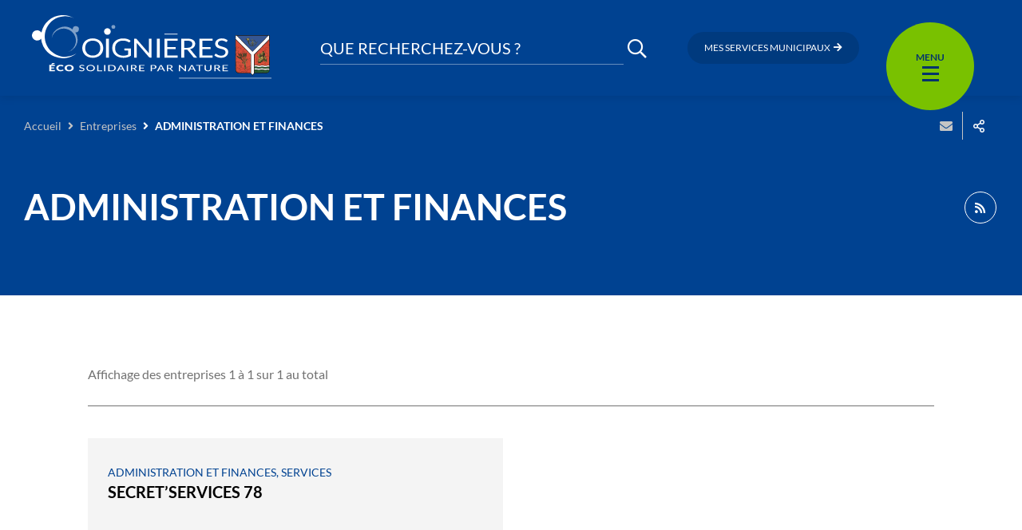

--- FILE ---
content_type: text/html; charset=UTF-8
request_url: https://www.coignieres.fr/thematique-entreprises/administration-et-finances/
body_size: 14894
content:
<!DOCTYPE html>
<html lang="fr-FR" >
	<head>
		<title>ADMINISTRATION ET FINANCES &#8211; Coignières</title>
<meta name='robots' content='max-image-preview:large' />
<link rel='dns-prefetch' href='//cdnjs.cloudflare.com' />
<link rel='dns-prefetch' href='//hcaptcha.com' />
<link rel="alternate" type="application/rss+xml" title="Coignières &raquo; Flux" href="https://www.coignieres.fr/feed/" />
<link rel="alternate" type="application/rss+xml" title="Coignières &raquo; Flux des commentaires" href="https://www.coignieres.fr/comments/feed/" />
<link rel="alternate" type="application/rss+xml" title="Flux pour Coignières &raquo; ADMINISTRATION ET FINANCES Thématique d&#039;entreprise" href="https://www.coignieres.fr/thematique-entreprises/administration-et-finances/feed/" />
<meta charset="UTF-8" />
<meta name="viewport" content="width=device-width, initial-scale=1.0, minimum-scale=1.0" />
<meta http-equiv="X-UA-Compatible" content="ie=edge" />
<script>
var gform;gform||(document.addEventListener("gform_main_scripts_loaded",function(){gform.scriptsLoaded=!0}),window.addEventListener("DOMContentLoaded",function(){gform.domLoaded=!0}),gform={domLoaded:!1,scriptsLoaded:!1,initializeOnLoaded:function(o){gform.domLoaded&&gform.scriptsLoaded?o():!gform.domLoaded&&gform.scriptsLoaded?window.addEventListener("DOMContentLoaded",o):document.addEventListener("gform_main_scripts_loaded",o)},hooks:{action:{},filter:{}},addAction:function(o,n,r,t){gform.addHook("action",o,n,r,t)},addFilter:function(o,n,r,t){gform.addHook("filter",o,n,r,t)},doAction:function(o){gform.doHook("action",o,arguments)},applyFilters:function(o){return gform.doHook("filter",o,arguments)},removeAction:function(o,n){gform.removeHook("action",o,n)},removeFilter:function(o,n,r){gform.removeHook("filter",o,n,r)},addHook:function(o,n,r,t,i){null==gform.hooks[o][n]&&(gform.hooks[o][n]=[]);var e=gform.hooks[o][n];null==i&&(i=n+"_"+e.length),gform.hooks[o][n].push({tag:i,callable:r,priority:t=null==t?10:t})},doHook:function(n,o,r){var t;if(r=Array.prototype.slice.call(r,1),null!=gform.hooks[n][o]&&((o=gform.hooks[n][o]).sort(function(o,n){return o.priority-n.priority}),o.forEach(function(o){"function"!=typeof(t=o.callable)&&(t=window[t]),"action"==n?t.apply(null,r):r[0]=t.apply(null,r)})),"filter"==n)return r[0]},removeHook:function(o,n,t,i){var r;null!=gform.hooks[o][n]&&(r=(r=gform.hooks[o][n]).filter(function(o,n,r){return!!(null!=i&&i!=o.tag||null!=t&&t!=o.priority)}),gform.hooks[o][n]=r)}});
</script>

<link rel="profile" href="https://gmpg.org/xfn/11" />
<link rel="preconnect" href="https://fonts.googleapis.com" crossorigin />


	<meta property="og:title" content="SECRET&#8217;SERVICES 78" />
	<meta property="twitter:title" content="SECRET&#8217;SERVICES 78" />
	<meta property="og:url" content="https://www.coignieres.fr/entreprise/secretservices-78/" />
	<meta property="twitter:url" content="https://www.coignieres.fr/entreprise/secretservices-78/" />
	<meta property="canonical" content="https://www.coignieres.fr/entreprise/secretservices-78/" />

			<meta property="og:type" content="article" />
		<meta property="article:published_time" content="2021-06-14 10:45" />
		<meta property="article:modified_time" content="2021-06-14 10:59" />
					<meta property="og:description" content="Heloise Perrin" />
		<meta property="twitter:description" content="Heloise Perrin" />
		<meta name="description" content="Heloise Perrin" />
		<script>
window._wpemojiSettings = {"baseUrl":"https:\/\/s.w.org\/images\/core\/emoji\/14.0.0\/72x72\/","ext":".png","svgUrl":"https:\/\/s.w.org\/images\/core\/emoji\/14.0.0\/svg\/","svgExt":".svg","source":{"concatemoji":"https:\/\/www.coignieres.fr\/wp\/wp-includes\/js\/wp-emoji-release.min.js?ver=6.1.1"}};
/*! This file is auto-generated */
!function(e,a,t){var n,r,o,i=a.createElement("canvas"),p=i.getContext&&i.getContext("2d");function s(e,t){var a=String.fromCharCode,e=(p.clearRect(0,0,i.width,i.height),p.fillText(a.apply(this,e),0,0),i.toDataURL());return p.clearRect(0,0,i.width,i.height),p.fillText(a.apply(this,t),0,0),e===i.toDataURL()}function c(e){var t=a.createElement("script");t.src=e,t.defer=t.type="text/javascript",a.getElementsByTagName("head")[0].appendChild(t)}for(o=Array("flag","emoji"),t.supports={everything:!0,everythingExceptFlag:!0},r=0;r<o.length;r++)t.supports[o[r]]=function(e){if(p&&p.fillText)switch(p.textBaseline="top",p.font="600 32px Arial",e){case"flag":return s([127987,65039,8205,9895,65039],[127987,65039,8203,9895,65039])?!1:!s([55356,56826,55356,56819],[55356,56826,8203,55356,56819])&&!s([55356,57332,56128,56423,56128,56418,56128,56421,56128,56430,56128,56423,56128,56447],[55356,57332,8203,56128,56423,8203,56128,56418,8203,56128,56421,8203,56128,56430,8203,56128,56423,8203,56128,56447]);case"emoji":return!s([129777,127995,8205,129778,127999],[129777,127995,8203,129778,127999])}return!1}(o[r]),t.supports.everything=t.supports.everything&&t.supports[o[r]],"flag"!==o[r]&&(t.supports.everythingExceptFlag=t.supports.everythingExceptFlag&&t.supports[o[r]]);t.supports.everythingExceptFlag=t.supports.everythingExceptFlag&&!t.supports.flag,t.DOMReady=!1,t.readyCallback=function(){t.DOMReady=!0},t.supports.everything||(n=function(){t.readyCallback()},a.addEventListener?(a.addEventListener("DOMContentLoaded",n,!1),e.addEventListener("load",n,!1)):(e.attachEvent("onload",n),a.attachEvent("onreadystatechange",function(){"complete"===a.readyState&&t.readyCallback()})),(e=t.source||{}).concatemoji?c(e.concatemoji):e.wpemoji&&e.twemoji&&(c(e.twemoji),c(e.wpemoji)))}(window,document,window._wpemojiSettings);
</script>
<style>
img.wp-smiley,
img.emoji {
	display: inline !important;
	border: none !important;
	box-shadow: none !important;
	height: 1em !important;
	width: 1em !important;
	margin: 0 0.07em !important;
	vertical-align: -0.1em !important;
	background: none !important;
	padding: 0 !important;
}
</style>
	<link rel='stylesheet' id='ga_appointments_calendar_css-css' href='https://www.coignieres.fr/app/plugins/gappointments/assets/calendar.css?ver=1.2.6' media='all' />
<link rel='stylesheet' id='ga_appointments_schedule_css-css' href='https://www.coignieres.fr/app/plugins/gappointments/assets/schedule.css?ver=1.2.6' media='all' />
<link rel='stylesheet' id='ga_appointments_calendar_css_grid-css' href='https://www.coignieres.fr/app/plugins/gappointments/assets/grid.css?ver=1.2.6' media='all' />
<link rel='stylesheet' id='dashicons-css' href='https://www.coignieres.fr/wp/wp-includes/css/dashicons.min.css?ver=6.1.1' media='all' />
<link rel='stylesheet' id='ga-font-awesome-css' href='https://www.coignieres.fr/app/plugins/gappointments/assets/font-awesome.min.css?ver=1.2.6' media='all' />
<link rel='stylesheet' id='wp-block-library-css' href='https://www.coignieres.fr/wp/wp-includes/css/dist/block-library/style.min.css?ver=6.1.1' media='all' />
<link rel='stylesheet' id='classic-theme-styles-css' href='https://www.coignieres.fr/wp/wp-includes/css/classic-themes.min.css?ver=1' media='all' />
<style id='global-styles-inline-css'>
body{--wp--preset--color--black: #000000;--wp--preset--color--cyan-bluish-gray: #abb8c3;--wp--preset--color--white: #ffffff;--wp--preset--color--pale-pink: #f78da7;--wp--preset--color--vivid-red: #cf2e2e;--wp--preset--color--luminous-vivid-orange: #ff6900;--wp--preset--color--luminous-vivid-amber: #fcb900;--wp--preset--color--light-green-cyan: #7bdcb5;--wp--preset--color--vivid-green-cyan: #00d084;--wp--preset--color--pale-cyan-blue: #8ed1fc;--wp--preset--color--vivid-cyan-blue: #0693e3;--wp--preset--color--vivid-purple: #9b51e0;--wp--preset--gradient--vivid-cyan-blue-to-vivid-purple: linear-gradient(135deg,rgba(6,147,227,1) 0%,rgb(155,81,224) 100%);--wp--preset--gradient--light-green-cyan-to-vivid-green-cyan: linear-gradient(135deg,rgb(122,220,180) 0%,rgb(0,208,130) 100%);--wp--preset--gradient--luminous-vivid-amber-to-luminous-vivid-orange: linear-gradient(135deg,rgba(252,185,0,1) 0%,rgba(255,105,0,1) 100%);--wp--preset--gradient--luminous-vivid-orange-to-vivid-red: linear-gradient(135deg,rgba(255,105,0,1) 0%,rgb(207,46,46) 100%);--wp--preset--gradient--very-light-gray-to-cyan-bluish-gray: linear-gradient(135deg,rgb(238,238,238) 0%,rgb(169,184,195) 100%);--wp--preset--gradient--cool-to-warm-spectrum: linear-gradient(135deg,rgb(74,234,220) 0%,rgb(151,120,209) 20%,rgb(207,42,186) 40%,rgb(238,44,130) 60%,rgb(251,105,98) 80%,rgb(254,248,76) 100%);--wp--preset--gradient--blush-light-purple: linear-gradient(135deg,rgb(255,206,236) 0%,rgb(152,150,240) 100%);--wp--preset--gradient--blush-bordeaux: linear-gradient(135deg,rgb(254,205,165) 0%,rgb(254,45,45) 50%,rgb(107,0,62) 100%);--wp--preset--gradient--luminous-dusk: linear-gradient(135deg,rgb(255,203,112) 0%,rgb(199,81,192) 50%,rgb(65,88,208) 100%);--wp--preset--gradient--pale-ocean: linear-gradient(135deg,rgb(255,245,203) 0%,rgb(182,227,212) 50%,rgb(51,167,181) 100%);--wp--preset--gradient--electric-grass: linear-gradient(135deg,rgb(202,248,128) 0%,rgb(113,206,126) 100%);--wp--preset--gradient--midnight: linear-gradient(135deg,rgb(2,3,129) 0%,rgb(40,116,252) 100%);--wp--preset--duotone--dark-grayscale: url('#wp-duotone-dark-grayscale');--wp--preset--duotone--grayscale: url('#wp-duotone-grayscale');--wp--preset--duotone--purple-yellow: url('#wp-duotone-purple-yellow');--wp--preset--duotone--blue-red: url('#wp-duotone-blue-red');--wp--preset--duotone--midnight: url('#wp-duotone-midnight');--wp--preset--duotone--magenta-yellow: url('#wp-duotone-magenta-yellow');--wp--preset--duotone--purple-green: url('#wp-duotone-purple-green');--wp--preset--duotone--blue-orange: url('#wp-duotone-blue-orange');--wp--preset--font-size--small: 13px;--wp--preset--font-size--medium: 20px;--wp--preset--font-size--large: 36px;--wp--preset--font-size--x-large: 42px;--wp--preset--spacing--20: 0.44rem;--wp--preset--spacing--30: 0.67rem;--wp--preset--spacing--40: 1rem;--wp--preset--spacing--50: 1.5rem;--wp--preset--spacing--60: 2.25rem;--wp--preset--spacing--70: 3.38rem;--wp--preset--spacing--80: 5.06rem;}:where(.is-layout-flex){gap: 0.5em;}body .is-layout-flow > .alignleft{float: left;margin-inline-start: 0;margin-inline-end: 2em;}body .is-layout-flow > .alignright{float: right;margin-inline-start: 2em;margin-inline-end: 0;}body .is-layout-flow > .aligncenter{margin-left: auto !important;margin-right: auto !important;}body .is-layout-constrained > .alignleft{float: left;margin-inline-start: 0;margin-inline-end: 2em;}body .is-layout-constrained > .alignright{float: right;margin-inline-start: 2em;margin-inline-end: 0;}body .is-layout-constrained > .aligncenter{margin-left: auto !important;margin-right: auto !important;}body .is-layout-constrained > :where(:not(.alignleft):not(.alignright):not(.alignfull)){max-width: var(--wp--style--global--content-size);margin-left: auto !important;margin-right: auto !important;}body .is-layout-constrained > .alignwide{max-width: var(--wp--style--global--wide-size);}body .is-layout-flex{display: flex;}body .is-layout-flex{flex-wrap: wrap;align-items: center;}body .is-layout-flex > *{margin: 0;}:where(.wp-block-columns.is-layout-flex){gap: 2em;}.has-black-color{color: var(--wp--preset--color--black) !important;}.has-cyan-bluish-gray-color{color: var(--wp--preset--color--cyan-bluish-gray) !important;}.has-white-color{color: var(--wp--preset--color--white) !important;}.has-pale-pink-color{color: var(--wp--preset--color--pale-pink) !important;}.has-vivid-red-color{color: var(--wp--preset--color--vivid-red) !important;}.has-luminous-vivid-orange-color{color: var(--wp--preset--color--luminous-vivid-orange) !important;}.has-luminous-vivid-amber-color{color: var(--wp--preset--color--luminous-vivid-amber) !important;}.has-light-green-cyan-color{color: var(--wp--preset--color--light-green-cyan) !important;}.has-vivid-green-cyan-color{color: var(--wp--preset--color--vivid-green-cyan) !important;}.has-pale-cyan-blue-color{color: var(--wp--preset--color--pale-cyan-blue) !important;}.has-vivid-cyan-blue-color{color: var(--wp--preset--color--vivid-cyan-blue) !important;}.has-vivid-purple-color{color: var(--wp--preset--color--vivid-purple) !important;}.has-black-background-color{background-color: var(--wp--preset--color--black) !important;}.has-cyan-bluish-gray-background-color{background-color: var(--wp--preset--color--cyan-bluish-gray) !important;}.has-white-background-color{background-color: var(--wp--preset--color--white) !important;}.has-pale-pink-background-color{background-color: var(--wp--preset--color--pale-pink) !important;}.has-vivid-red-background-color{background-color: var(--wp--preset--color--vivid-red) !important;}.has-luminous-vivid-orange-background-color{background-color: var(--wp--preset--color--luminous-vivid-orange) !important;}.has-luminous-vivid-amber-background-color{background-color: var(--wp--preset--color--luminous-vivid-amber) !important;}.has-light-green-cyan-background-color{background-color: var(--wp--preset--color--light-green-cyan) !important;}.has-vivid-green-cyan-background-color{background-color: var(--wp--preset--color--vivid-green-cyan) !important;}.has-pale-cyan-blue-background-color{background-color: var(--wp--preset--color--pale-cyan-blue) !important;}.has-vivid-cyan-blue-background-color{background-color: var(--wp--preset--color--vivid-cyan-blue) !important;}.has-vivid-purple-background-color{background-color: var(--wp--preset--color--vivid-purple) !important;}.has-black-border-color{border-color: var(--wp--preset--color--black) !important;}.has-cyan-bluish-gray-border-color{border-color: var(--wp--preset--color--cyan-bluish-gray) !important;}.has-white-border-color{border-color: var(--wp--preset--color--white) !important;}.has-pale-pink-border-color{border-color: var(--wp--preset--color--pale-pink) !important;}.has-vivid-red-border-color{border-color: var(--wp--preset--color--vivid-red) !important;}.has-luminous-vivid-orange-border-color{border-color: var(--wp--preset--color--luminous-vivid-orange) !important;}.has-luminous-vivid-amber-border-color{border-color: var(--wp--preset--color--luminous-vivid-amber) !important;}.has-light-green-cyan-border-color{border-color: var(--wp--preset--color--light-green-cyan) !important;}.has-vivid-green-cyan-border-color{border-color: var(--wp--preset--color--vivid-green-cyan) !important;}.has-pale-cyan-blue-border-color{border-color: var(--wp--preset--color--pale-cyan-blue) !important;}.has-vivid-cyan-blue-border-color{border-color: var(--wp--preset--color--vivid-cyan-blue) !important;}.has-vivid-purple-border-color{border-color: var(--wp--preset--color--vivid-purple) !important;}.has-vivid-cyan-blue-to-vivid-purple-gradient-background{background: var(--wp--preset--gradient--vivid-cyan-blue-to-vivid-purple) !important;}.has-light-green-cyan-to-vivid-green-cyan-gradient-background{background: var(--wp--preset--gradient--light-green-cyan-to-vivid-green-cyan) !important;}.has-luminous-vivid-amber-to-luminous-vivid-orange-gradient-background{background: var(--wp--preset--gradient--luminous-vivid-amber-to-luminous-vivid-orange) !important;}.has-luminous-vivid-orange-to-vivid-red-gradient-background{background: var(--wp--preset--gradient--luminous-vivid-orange-to-vivid-red) !important;}.has-very-light-gray-to-cyan-bluish-gray-gradient-background{background: var(--wp--preset--gradient--very-light-gray-to-cyan-bluish-gray) !important;}.has-cool-to-warm-spectrum-gradient-background{background: var(--wp--preset--gradient--cool-to-warm-spectrum) !important;}.has-blush-light-purple-gradient-background{background: var(--wp--preset--gradient--blush-light-purple) !important;}.has-blush-bordeaux-gradient-background{background: var(--wp--preset--gradient--blush-bordeaux) !important;}.has-luminous-dusk-gradient-background{background: var(--wp--preset--gradient--luminous-dusk) !important;}.has-pale-ocean-gradient-background{background: var(--wp--preset--gradient--pale-ocean) !important;}.has-electric-grass-gradient-background{background: var(--wp--preset--gradient--electric-grass) !important;}.has-midnight-gradient-background{background: var(--wp--preset--gradient--midnight) !important;}.has-small-font-size{font-size: var(--wp--preset--font-size--small) !important;}.has-medium-font-size{font-size: var(--wp--preset--font-size--medium) !important;}.has-large-font-size{font-size: var(--wp--preset--font-size--large) !important;}.has-x-large-font-size{font-size: var(--wp--preset--font-size--x-large) !important;}
.wp-block-navigation a:where(:not(.wp-element-button)){color: inherit;}
:where(.wp-block-columns.is-layout-flex){gap: 2em;}
.wp-block-pullquote{font-size: 1.5em;line-height: 1.6;}
</style>
<link rel='stylesheet' id='events-manager-css' href='https://www.coignieres.fr/app/plugins/events-manager/includes/css/events_manager.css?ver=5.99912' media='all' />
<link rel='stylesheet' id='core-css' href='https://www.coignieres.fr/app/themes/stratis-site/css/core.css?ver=c68ce296' media='all' />
<link rel='stylesheet' id='print-css' href='https://www.coignieres.fr/app/themes/stratis-site/css/print.css?ver=c68ce296' media='print' />
<link rel='stylesheet' id='additional-wp-styles-css' href='https://www.coignieres.fr/app/themes/stratis-frontend/css/wp.css?ver=1.0.0' media='all' />
<link rel='stylesheet' id='map-css' href='https://www.coignieres.fr/app/themes/stratis-site/css/map.css?ver=c68ce296' media='all' />
<script src='https://cdnjs.cloudflare.com/ajax/libs/jquery/3.3.1/jquery.min.js?ver=3.3.1' id='jquery-core-js'></script>
<script src='https://www.coignieres.fr/wp/wp-includes/js/jquery/jquery-migrate.min.js?ver=3.3.2' id='jquery-migrate-js'></script>
<script src='https://www.coignieres.fr/app/plugins/gravityforms/js/chosen.jquery.min.js?ver=2.6.9' id='gform_chosen-js'></script>
<script src='https://www.coignieres.fr/wp/wp-includes/js/jquery/ui/core.min.js?ver=1.13.2' id='jquery-ui-core-js'></script>
<script src='https://www.coignieres.fr/wp/wp-includes/js/jquery/ui/mouse.min.js?ver=1.13.2' id='jquery-ui-mouse-js'></script>
<script src='https://www.coignieres.fr/wp/wp-includes/js/jquery/ui/sortable.min.js?ver=1.13.2' id='jquery-ui-sortable-js'></script>
<script src='https://www.coignieres.fr/wp/wp-includes/js/jquery/ui/datepicker.min.js?ver=1.13.2' id='jquery-ui-datepicker-js'></script>
<script id='jquery-ui-datepicker-js-after'>
jQuery(function(jQuery){jQuery.datepicker.setDefaults({"closeText":"Fermer","currentText":"Aujourd\u2019hui","monthNames":["janvier","f\u00e9vrier","mars","avril","mai","juin","juillet","ao\u00fbt","septembre","octobre","novembre","d\u00e9cembre"],"monthNamesShort":["Jan","F\u00e9v","Mar","Avr","Mai","Juin","Juil","Ao\u00fbt","Sep","Oct","Nov","D\u00e9c"],"nextText":"Suivant","prevText":"Pr\u00e9c\u00e9dent","dayNames":["dimanche","lundi","mardi","mercredi","jeudi","vendredi","samedi"],"dayNamesShort":["dim","lun","mar","mer","jeu","ven","sam"],"dayNamesMin":["D","L","M","M","J","V","S"],"dateFormat":"d MM yy","firstDay":1,"isRTL":false});});
</script>
<script src='https://www.coignieres.fr/wp/wp-includes/js/jquery/ui/menu.min.js?ver=1.13.2' id='jquery-ui-menu-js'></script>
<script src='https://www.coignieres.fr/wp/wp-includes/js/dist/vendor/regenerator-runtime.min.js?ver=0.13.9' id='regenerator-runtime-js'></script>
<script src='https://www.coignieres.fr/wp/wp-includes/js/dist/vendor/wp-polyfill.min.js?ver=3.15.0' id='wp-polyfill-js'></script>
<script src='https://www.coignieres.fr/wp/wp-includes/js/dist/dom-ready.min.js?ver=392bdd43726760d1f3ca' id='wp-dom-ready-js'></script>
<script src='https://www.coignieres.fr/wp/wp-includes/js/dist/hooks.min.js?ver=4169d3cf8e8d95a3d6d5' id='wp-hooks-js'></script>
<script src='https://www.coignieres.fr/wp/wp-includes/js/dist/i18n.min.js?ver=9e794f35a71bb98672ae' id='wp-i18n-js'></script>
<script id='wp-i18n-js-after'>
wp.i18n.setLocaleData( { 'text direction\u0004ltr': [ 'ltr' ] } );
</script>
<script id='wp-a11y-js-translations'>
( function( domain, translations ) {
	var localeData = translations.locale_data[ domain ] || translations.locale_data.messages;
	localeData[""].domain = domain;
	wp.i18n.setLocaleData( localeData, domain );
} )( "default", {"translation-revision-date":"2023-03-07 20:28:50+0000","generator":"GlotPress\/4.0.0-alpha.4","domain":"messages","locale_data":{"messages":{"":{"domain":"messages","plural-forms":"nplurals=2; plural=n > 1;","lang":"fr"},"Notifications":["Notifications"]}},"comment":{"reference":"wp-includes\/js\/dist\/a11y.js"}} );
</script>
<script src='https://www.coignieres.fr/wp/wp-includes/js/dist/a11y.min.js?ver=ecce20f002eda4c19664' id='wp-a11y-js'></script>
<script id='jquery-ui-autocomplete-js-extra'>
var uiAutocompleteL10n = {"noResults":"Aucun r\u00e9sultat.","oneResult":"Un r\u00e9sultat trouv\u00e9. Utilisez les fl\u00e8ches haut et bas du clavier pour les parcourir.","manyResults":"%d r\u00e9sultats trouv\u00e9s. Utilisez les fl\u00e8ches haut et bas du clavier pour les parcourir.","itemSelected":"\u00c9l\u00e9ment s\u00e9lectionn\u00e9."};
</script>
<script src='https://www.coignieres.fr/wp/wp-includes/js/jquery/ui/autocomplete.min.js?ver=1.13.2' id='jquery-ui-autocomplete-js'></script>
<script src='https://www.coignieres.fr/wp/wp-includes/js/jquery/ui/resizable.min.js?ver=1.13.2' id='jquery-ui-resizable-js'></script>
<script src='https://www.coignieres.fr/wp/wp-includes/js/jquery/ui/draggable.min.js?ver=1.13.2' id='jquery-ui-draggable-js'></script>
<script src='https://www.coignieres.fr/wp/wp-includes/js/jquery/ui/controlgroup.min.js?ver=1.13.2' id='jquery-ui-controlgroup-js'></script>
<script src='https://www.coignieres.fr/wp/wp-includes/js/jquery/ui/checkboxradio.min.js?ver=1.13.2' id='jquery-ui-checkboxradio-js'></script>
<script src='https://www.coignieres.fr/wp/wp-includes/js/jquery/ui/button.min.js?ver=1.13.2' id='jquery-ui-button-js'></script>
<script src='https://www.coignieres.fr/wp/wp-includes/js/jquery/ui/dialog.min.js?ver=1.13.2' id='jquery-ui-dialog-js'></script>
<script id='events-manager-js-extra'>
var EM = {"ajaxurl":"https:\/\/www.coignieres.fr\/wp\/wp-admin\/admin-ajax.php","locationajaxurl":"https:\/\/www.coignieres.fr\/wp\/wp-admin\/admin-ajax.php?action=locations_search","firstDay":"1","locale":"fr","dateFormat":"dd\/mm\/yy","ui_css":"https:\/\/www.coignieres.fr\/app\/plugins\/events-manager\/includes\/css\/jquery-ui.min.css","show24hours":"1","is_ssl":"1","txt_search":"Recherche","txt_searching":"Recherche en cours...","txt_loading":"Chargement en cours..."};
</script>
<script src='https://www.coignieres.fr/app/plugins/events-manager/includes/js/events-manager.js?ver=5.99912' id='events-manager-js'></script>
<script src='https://www.coignieres.fr/app/themes/stratis-site/js/lang/fr.js?ver=c68ce296' id='lang-fr-js'></script>
<script src='https://www.coignieres.fr/app/themes/stratis-frontend/js/jquery.textareaCounter.plugin.js?ver=2.0' id='gform_textarea_counter-js'></script>
<script src='https://www.coignieres.fr/app/plugins/gravityforms/js/jquery.json.min.js?ver=2.6.9' id='gform_json-js'></script>
<script id='gform_gravityforms-js-extra'>
var gf_global = {"gf_currency_config":{"name":"Euro","symbol_left":"","symbol_right":"&#8364;","symbol_padding":" ","thousand_separator":".","decimal_separator":",","decimals":2,"code":"EUR"},"base_url":"https:\/\/www.coignieres.fr\/app\/plugins\/gravityforms","number_formats":[],"spinnerUrl":"https:\/\/www.coignieres.fr\/app\/plugins\/gravityforms\/images\/spinner.svg","strings":{"newRowAdded":"Nouvelle ligne ajout\u00e9e.","rowRemoved":"Rang\u00e9e supprim\u00e9e","formSaved":"Le formulaire a \u00e9t\u00e9 enregistr\u00e9. Le contenu contient le lien pour retourner et terminer le formulaire."}};
var gform_i18n = {"datepicker":{"days":{"monday":"Mon","tuesday":"Tue","wednesday":"Wed","thursday":"Thu","friday":"Fri","saturday":"Sat","sunday":"Sun"},"months":{"january":"Janvier","february":"F\u00e9vrier","march":"Mars","april":"Avril","may":"May","june":"Juin","july":"Juillet","august":"Ao\u00fbt","september":"Septembre","october":"Octobre","november":"Novembre","december":"D\u00e9cembre"},"firstDay":1,"iconText":"S\u00e9lectionner une date"}};
var gf_legacy_multi = [];
var gform_gravityforms = {"strings":{"invalid_file_extension":"Ce type de fichier n\u2019est pas autoris\u00e9. Seuls les formats suivants sont autoris\u00e9s\u00a0:","delete_file":"Supprimer ce fichier","in_progress":"en cours","file_exceeds_limit":"Le fichier d\u00e9passe la taille autoris\u00e9e.","illegal_extension":"Ce type de fichier n\u2019est pas autoris\u00e9.","max_reached":"Nombre de fichiers maximal atteint","unknown_error":"Une erreur s\u2019est produite lors de la sauvegarde du fichier sur le serveur","currently_uploading":"Veuillez attendre la fin du t\u00e9l\u00e9versement","cancel":"Annuler","cancel_upload":"Annuler ce t\u00e9l\u00e9versement","cancelled":"Annul\u00e9"},"vars":{"images_url":"https:\/\/www.coignieres.fr\/app\/plugins\/gravityforms\/images"}};
</script>
<script id='gform_gravityforms-js-before'>

</script>
<script src='https://www.coignieres.fr/app/plugins/gravityforms/js/gravityforms.min.js?ver=2.6.9' id='gform_gravityforms-js'></script>
<script src='https://www.coignieres.fr/app/themes/stratis-frontend/js/parsley.styles.js?ver=c68ce296' id='parsleystyles-js'></script>
<script src='https://cdnjs.cloudflare.com/ajax/libs/parsley.js/2.9.2/parsley.min.js?ver=2.9.2' id='parsley-js'></script>
<script src='https://www.coignieres.fr/app/themes/stratis-site/js/lang/parsley-en.js?ver=c68ce296' id='parsleyen-js'></script>
<script src='https://www.coignieres.fr/app/themes/stratis-site/js/lang/parsley-fr.js?ver=c68ce296' id='parsleyfr-js'></script>
<script src='https://www.coignieres.fr/app/themes/stratis-frontend/js/parsley.init.js?ver=c68ce296' id='parsleyinit-js'></script>
<link rel="https://api.w.org/" href="https://www.coignieres.fr/wp-json/" /><link rel="alternate" type="application/json" href="https://www.coignieres.fr/wp-json/wp/v2/business-thematic/579" /><link rel="EditURI" type="application/rsd+xml" title="RSD" href="https://www.coignieres.fr/wp/xmlrpc.php?rsd" />
<link rel="wlwmanifest" type="application/wlwmanifest+xml" href="https://www.coignieres.fr/wp/wp-includes/wlwmanifest.xml" />
<meta name="generator" content="WordPress 6.1.1" />
		<style>
			.h-captcha:not([data-size="invisible"]) {
				margin-bottom: 2rem;
			}
			.elementor-field-type-hcaptcha .elementor-field {
				background: transparent !important;
			}
			.elementor-field-type-hcaptcha .h-captcha {
				margin-bottom: -9px;
			}
			div[style*="z-index: 2147483647"] div[style*="border-width: 11px"][style*="position: absolute"][style*="pointer-events: none"] {
				border-style: none;
			}
		</style>
				<style>
			.ga_provider_page {
				display: none !important;
			}

			.ga_customer_page {
				display: none !important;
			}

			.ga_appointments_calendar_header,
			.ga_monthly_schedule_wrapper table thead,
			.ga_monthly_schedule_wrapper table thead th {
				background: #7C9299 !important;
			}

			.ga_wrapper_small .ga_monthly_schedule_wrapper td.selected,
			.ga_wrapper_small .ga_monthly_schedule_wrapper td.day_available:hover {
				color: #7C9299 !important;
			}

			.ga_wrapper_small .ga_monthly_schedule_wrapper td.day_available:hover span,
			.ga_wrapper_small .ga_monthly_schedule_wrapper td.selected span,
			.ga_wrapper_medium .ga_monthly_schedule_wrapper td.day_available:hover span,
			.ga_wrapper_medium .ga_monthly_schedule_wrapper td.selected span,
			.ga_wrapper_large .ga_monthly_schedule_wrapper td.day_available:hover span,
			.ga_wrapper_large .ga_monthly_schedule_wrapper td.selected span {
				background: #1dd59a !important;
				border: 2px solid #1dd59a !important;
			}

			.ga_wrapper_small .ga_monthly_schedule_wrapper td.ga_today span,
			.ga_wrapper_medium .ga_monthly_schedule_wrapper td.ga_today span,
			.ga_wrapper_large .ga_monthly_schedule_wrapper td.ga_today span {
				border: 2px solid #1dd59a !important;
			}

			#no_time_slots i {
				color: #1dd59a !important;
			}

			.ga_appointments_calendar_header h3,
			.ga_appointments_calendar_header .arrow-left,
			.ga_appointments_calendar_header .arrow-right,
			.ga_monthly_schedule_wrapper thead th {
				color: #ffffff !important;
			}

			.ga_monthly_schedule_wrapper td {
				background: #f1f3f6 !important;
			}

			.ga_monthly_schedule_wrapper.ga_spinner:before {
				background: rgba(250, 250, 250, 0.3) !important;
			}

			.ga_monthly_schedule_wrapper.ga_spinner:after {
				border-color: #1dd59a transparent transparent !important;
			}

			.ga_monthly_schedule_wrapper td {
				border-color: rgba(38, 84, 124 ,0.07) !important;
			}

			.ga_monthly_schedule_wrapper td {
				color: #6D8298 !important;
			}

			.ga_wrapper_small .ga_monthly_schedule_wrapper td.selected,
			.ga_wrapper_medium .ga_monthly_schedule_wrapper td.selected,
			.ga_wrapper_large .ga_monthly_schedule_wrapper td.selected {
				color: #ffffff !important;
			}

			.ga_wrapper_small .ga_monthly_schedule_wrapper td.day_available:hover,
			.ga_wrapper_medium .ga_monthly_schedule_wrapper td.day_available:hover,
			.ga_wrapper_large .ga_monthly_schedule_wrapper td.day_available:hover {
				color: #ffffff !important;
			}

			.ga_wrapper_small .ga_monthly_schedule_wrapper td.day_available,
			.ga_wrapper_medium .ga_monthly_schedule_wrapper td.day_available,
			.ga_wrapper_large .ga_monthly_schedule_wrapper td.day_available {
				background: #ffffff !important;
			}

			.ga_monthly_schedule_wrapper td.selected:after {
				border-color: #ffffff transparent transparent transparent !important;
			}

			#gappointments_calendar_slots label.time_slot {
				color: #6D8298 !important;
			}

			.ga_monthly_schedule_wrapper td.calendar_slots {
				background: #e4e8ea !important;
			}

			#gappointments_calendar_slots label.time_selected div {
				background: #1dd59a !important;
			}

			#gappointments_calendar_slots label.time_selected div {
				color: #ffffff !important;
			}

			#gappointments_calendar_slots .calendar_time_slots .slots-title,
			#no_time_slots span {
				color: #333333 !important;
			}


			.ga_monthly_schedule_wrapper td.calendar_slots {
				border: 1px solid rgba(0,0,0,0.03) !important;
			}

			.ajax-spinner-bars>div {
				background-color: #25363F !important;
			}

					</style>

<link rel="icon" href="https://www.coignieres.fr/app/uploads/2021/04/cropped-fav-512x512-1-2-32x32.png" sizes="32x32" />
<link rel="icon" href="https://www.coignieres.fr/app/uploads/2021/04/cropped-fav-512x512-1-2-192x192.png" sizes="192x192" />
<link rel="apple-touch-icon" href="https://www.coignieres.fr/app/uploads/2021/04/cropped-fav-512x512-1-2-180x180.png" />
<meta name="msapplication-TileImage" content="https://www.coignieres.fr/app/uploads/2021/04/cropped-fav-512x512-1-2-270x270.png" />
	</head>
		<body class="" >
	<div class="preloader" id="preloader" aria-hidden="false" >
	<div class="preloader__circle" >
		<div class="preloader__animation" ></div>
		<div class="preloader__text" >
			<strong>Coignières</strong>
			<br/>
			Chargement...		</div>
	</div>
</div>

	<div class="site-wrapper-out" >
		<div class="site-wrapper" >
			<nav role="navigation" aria-label="Menu d&#039;évitement" class="menu-skip" id="menu-skip" >
	<p id="menu-skip__label" class="menu-skip__label" >Aller à</p>
	<ul class="menu-skip__list" aria-labelledby="menu-skip__label" >
		<li class="menu-skip__item" >
			<a href="/?s=" >Rechercher</a>
		</li>
		<li class="menu-skip__item" >
			<a href="#main-menu" >Menu principal</a>
		</li>
		<li class="menu-skip__item" >
			<a href="#main" >Contenu</a>
		</li>
	</ul>
</nav>
<div class="print-banner" >
	<img alt="Coignières" src="https://www.coignieres.fr/app/themes/stratis-site/images/logos/logo.svg" style="max-height: 47px;" />
</div>
<header class="site-header header
" role="banner" >
	<div class="header-bar -wide" >
    <div class="header-bar__inner
		" >
        <div class="header-bar__logo" ><a href="https://www.coignieres.fr" class="logo" ><span class="logo__image" ><img width="215" height="35" src="https://www.coignieres.fr/app/uploads/2021/08/new-logo-white-01.svg" class="attachment-header-bar-logo size-header-bar-logo" alt="Coignières" decoding="async" loading="lazy" height="88.01" width="328.05" /></span></a></div>        <div class="header-bar__components" >
            <div class="header-bar__search" >
	<div class="header-search" >
				<button type="button" class="header-search__btn header-search__toggle" >
		            <span aria-hidden="true" class="fas fa-search" ></span>
			<span class="ghost" >Rechercher sur tout le site</span>
					</button>
		
					<div class="header-search__form" >
				<form action="https://www.coignieres.fr" role="search" method="GET" >
	<div class="header-search__form-input" >
		<label for="search-field" >Que recherchez-vous ?</label>
		<input type="text" class="has-placeholder" title="Rechercher sur tout le site" name="s" value="" id="search-field"/>
	</div>
	<button type="submit" class="header-search__btn" >
        <span aria-hidden="true" class="fas fa-search" ></span>
		<span class="ghost" >Rechercher sur tout le site</span>
	</button>
</form>
			</div>
			</div>

	</div>

<!--<a href="--><!--" class="header-bar__extranet">-->
<div class="header-bar__extranet">
    <span>Mes services municipaux</span>
    <span aria-hidden="true" class="fas fa-arrow-right"></span>
</div>
<div class="header-bar__menu-btn" id="main-menu" >
	<button type="button" class="menu-toggle js-mnv-toggle" >
		<span class="menu-toggle__lines" >
			<span class="menu-toggle__line" ></span>
			<span class="menu-toggle__line" ></span>
			<span class="menu-toggle__line" ></span>
		</span>
		<span class="menu-toggle__text" >Menu</span>
	</button>
</div>
        </div>
    </div>
</div>
<div class="mnv-menu" role="navigation" aria-label="Menu principal">
    <nav class="mnv-menu__nav">
        <button type="button" class="mnv-menu__close js-mnv-close">
            <span class="mnv-menu__close-text">Fermer</span>
            <span class="mnv-menu__close-icon"><i class="far fa-times"></i></span>
        </button>
        <ul class="mnv-menu__list">
		<li class="mnv-menu__item" >
            <a href="https://www.coignieres.fr/ma-mairie/" class="mnv-menu__link" >Ma mairie</a>
		
			<button type="button" class="mnv-menu__toggle" >
				<span class="ghost" >Ma mairie</span>
			</button>
		<ul class="mnv-menu__submenu -level-1" >
		<li class="mnv-menu__item" >
            <a href="/equipement/?s=&amp;thematiques-equipements=service-municipal#" class="mnv-menu__link" >Services municipaux</a>
		</li>
		<li class="mnv-menu__item" >
            <a href="https://www.coignieres.fr/ma-mairie/vie-municipale/" class="mnv-menu__link" >Vie municipale</a>
		
			<button type="button" class="mnv-menu__toggle" >
				<span class="ghost" >Vie municipale</span>
			</button>
		<ul class="mnv-menu__submenu -level-2" >
		<li class="mnv-menu__item" >
            <a href="https://www.coignieres.fr/ma-mairie/vie-municipale/elections/" class="mnv-menu__link" >Élections</a>
		</li>
		<li class="mnv-menu__item" >
            <a href="https://www.coignieres.fr/ma-mairie/vie-municipale/vos-elus/" class="mnv-menu__link" >Vos élus</a>
		</li>
		<li class="mnv-menu__item" >
            <a href="https://www.coignieres.fr/ma-mairie/vie-municipale/conseil-municipal/" class="mnv-menu__link" >Conseil municipal et Actes</a>
		
			<button type="button" class="mnv-menu__toggle" >
				<span class="ghost" >Conseil municipal et Actes</span>
			</button>
		<ul class="mnv-menu__submenu -level-3" >
		<li class="mnv-menu__item" >
            <a href="https://www.coignieres.fr/ma-mairie/vie-municipale/conseil-municipal/reunions-du-conseil-municipal/" class="mnv-menu__link" >Conseil municipal</a>
		</li>
		<li class="mnv-menu__item" >
            <a href="https://www.coignieres.fr/ma-mairie/vie-municipale/conseil-municipal/reunions-du-conseil-municipal/publications-du-conseil-municipal/" class="mnv-menu__link" >Procès-verbaux</a>
		</li></ul></li>
		<li class="mnv-menu__item" >
            <a href="https://www.coignieres.fr/ma-mairie/vie-municipale/conseil-municipal-des-enfants-et-des-jeunes/" class="mnv-menu__link" >Conseil municipal des enfants et des jeunes</a>
		</li></ul></li>
		<li class="mnv-menu__item" >
            <a href="https://www.coignieres.fr/ma-mairie/conseils-de-quartiers/" class="mnv-menu__link" >Conseils de quartiers</a>
		</li>
		<li class="mnv-menu__item" >
            <a href="https://www.coignieres.fr/ma-mairie/budget-communal/" class="mnv-menu__link" >Budget communal</a>
		</li>
		<li class="mnv-menu__item" >
            <a href="https://www.coignieres.fr/ma-mairie/saint-quentin-en-yvelines/" class="mnv-menu__link" >Saint-Quentin-en-Yvelines</a>
		</li>
		<li class="mnv-menu__item" >
            <a href="https://www.coignieres.fr/ma-mairie/reglementation-communale/" class="mnv-menu__link" >Réglementation communale</a>
		</li>
		<li class="mnv-menu__item" >
            <a href="https://www.coignieres.fr/ma-mairie/marche-publics/" class="mnv-menu__link" >Marchés publics</a>
		</li>
		<li class="mnv-menu__item" >
            <a href="https://www.coignieres.fr/ma-mairie/ma-ville-recrute/" class="mnv-menu__link" >Ma ville recrute</a>
		
			<button type="button" class="mnv-menu__toggle" >
				<span class="ghost" >Ma ville recrute</span>
			</button>
		<ul class="mnv-menu__submenu -level-2" >
		<li class="mnv-menu__item" >
            <a href="https://www.coignieres.fr/offres-emploi/" class="mnv-menu__link" >Offres d&#039;emploi</a>
		</li>
		<li class="mnv-menu__item" >
            <a href="https://www.coignieres.fr/ma-mairie/ma-ville-recrute/candidature-spontanee/" class="mnv-menu__link" >Candidature spontanée</a>
		</li></ul></li>
		<li class="mnv-menu__item" >
            <a href="https://www.coignieres.fr/ma-mairie/tranquillite-publique/" class="mnv-menu__link" >Tranquillité publique</a>
		
			<button type="button" class="mnv-menu__toggle" >
				<span class="ghost" >Tranquillité publique</span>
			</button>
		<ul class="mnv-menu__submenu -level-2" >
		<li class="mnv-menu__item" >
            <a href="https://www.coignieres.fr/ma-mairie/tranquillite-publique/police-municipale/" class="mnv-menu__link" >Police municipale</a>
		</li>
		<li class="mnv-menu__item" >
            <a href="https://www.coignieres.fr/ma-mairie/tranquillite-publique/operation-tranquillite-vacances/" class="mnv-menu__link" >Opération Tranquillité Absence (OTA)</a>
		</li>
		<li class="mnv-menu__item" >
            <a href="https://www.coignieres.fr/ma-mairie/tranquillite-publique/video-protection-2/" class="mnv-menu__link" >Vidéo-protection</a>
		</li>
		<li class="mnv-menu__item" >
            <a href="https://www.coignieres.fr/ma-mairie/tranquillite-publique/nuisances-sonores/" class="mnv-menu__link" >Nuisances sonores</a>
		</li>
		<li class="mnv-menu__item" >
            <a href="https://www.coignieres.fr/ma-mairie/tranquillite-publique/securite-routiere/" class="mnv-menu__link" >Sécurité routière</a>
		</li>
		<li class="mnv-menu__item" >
            <a href="https://www.coignieres.fr/ma-mairie/tranquillite-publique/chiens-de-1re-et-2e-categories/" class="mnv-menu__link" >Animaux en ville</a>
		</li>
		<li class="mnv-menu__item" >
            <a href="https://www.coignieres.fr/ma-mairie/tranquillite-publique/declaration-dobjet-trouve-perdu/" class="mnv-menu__link" >Objets perdus/trouvés</a>
		</li></ul></li></ul></li>
		<li class="mnv-menu__item" >
            <a href="https://www.coignieres.fr/vivre-a-coignieres/" class="mnv-menu__link" >Vivre à Coignières</a>
		
			<button type="button" class="mnv-menu__toggle" >
				<span class="ghost" >Vivre à Coignières</span>
			</button>
		<ul class="mnv-menu__submenu -level-1" >
		<li class="mnv-menu__item" >
            <a href="https://www.coignieres.fr/vivre-a-coignieres/identite-et-specificite/" class="mnv-menu__link" >Identité et spécificité</a>
		</li>
		<li class="mnv-menu__item" >
            <a href="https://www.coignieres.fr/vivre-a-coignieres/emploi/" class="mnv-menu__link" >Emploi</a>
		
			<button type="button" class="mnv-menu__toggle" >
				<span class="ghost" >Emploi</span>
			</button>
		<ul class="mnv-menu__submenu -level-2" >
		<li class="mnv-menu__item" >
            <a href="https://www.coignieres.fr/vivre-a-coignieres/emploi/service-daide-a-lemploi/" class="mnv-menu__link" >Service d’aide à l’emploi</a>
		</li>
		<li class="mnv-menu__item" >
            <a href="https://www.coignieres.fr/offres-emploi/" class="mnv-menu__link" >Nos offres d&#039;emploi</a>
		</li></ul></li>
		<li class="mnv-menu__item" >
            <a href="https://www.coignieres.fr/vivre-a-coignieres/economie/" class="mnv-menu__link" >Économie</a>
		
			<button type="button" class="mnv-menu__toggle" >
				<span class="ghost" >Économie</span>
			</button>
		<ul class="mnv-menu__submenu -level-2" >
		<li class="mnv-menu__item" >
            <a href="https://www.coignieres.fr/vivre-a-coignieres/economie/coignieres-pole-economique/" class="mnv-menu__link" >Coignières pôle économique</a>
		</li>
		<li class="mnv-menu__item" >
            <a href="https://www.coignieres.fr/vivre-a-coignieres/economie/simplanter-a-coignieres/" class="mnv-menu__link" >S’implanter à Coignières</a>
		</li>
		<li class="mnv-menu__item" >
            <a href="https://www.coignieres.fr/vivre-a-coignieres/economie/rlpi/" class="mnv-menu__link" >Règlement Local de Publicité intercommunal (RLPi)</a>
		</li>
		<li class="mnv-menu__item" >
            <a href="https://www.coignieres.fr/entreprise/" class="mnv-menu__link" >Annuaire des entreprises</a>
		</li></ul></li>
		<li class="mnv-menu__item" >
            <a href="https://www.coignieres.fr/vivre-a-coignieres/nouveaux-arrivants/" class="mnv-menu__link" >Nouveaux arrivants</a>
		</li>
		<li class="mnv-menu__item" >
            <a href="https://www.coignieres.fr/vivre-a-coignieres/environnement/" class="mnv-menu__link" >Environnement et cadre de vie</a>
		
			<button type="button" class="mnv-menu__toggle" >
				<span class="ghost" >Environnement et cadre de vie</span>
			</button>
		<ul class="mnv-menu__submenu -level-2" >
		<li class="mnv-menu__item" >
            <a href="https://www.coignieres.fr/vivre-a-coignieres/environnement/un-environnent-de-qualite/" class="mnv-menu__link" >Un environnement de qualité</a>
		
			<button type="button" class="mnv-menu__toggle" >
				<span class="ghost" >Un environnement de qualité</span>
			</button>
		<ul class="mnv-menu__submenu -level-3" >
		<li class="mnv-menu__item" >
            <a href="https://www.coignieres.fr/vivre-a-coignieres/environnement/un-environnent-de-qualite/gestion-des-espaces-verts/" class="mnv-menu__link" >Gestion des espaces verts</a>
		</li>
		<li class="mnv-menu__item" >
            <a href="https://www.coignieres.fr/vivre-a-coignieres/environnement/un-environnent-de-qualite/patrimoine-naturel-et-agricole/" class="mnv-menu__link" >Patrimoine naturel et agricole</a>
		</li>
		<li class="mnv-menu__item" >
            <a href="https://www.coignieres.fr/vivre-a-coignieres/environnement/un-environnent-de-qualite/preservation-de-la-biodiversite/" class="mnv-menu__link" >Préservation de la biodiversité</a>
		</li></ul></li>
		<li class="mnv-menu__item" >
            <a href="https://www.coignieres.fr/vivre-a-coignieres/environnement/qualite-de-lair-et-de-leau/" class="mnv-menu__link" >Qualité de l’air et de l’eau</a>
		
			<button type="button" class="mnv-menu__toggle" >
				<span class="ghost" >Qualité de l’air et de l’eau</span>
			</button>
		<ul class="mnv-menu__submenu -level-3" >
		<li class="mnv-menu__item" >
            <a href="https://www.coignieres.fr/vivre-a-coignieres/environnement/qualite-de-lair-et-de-leau/qualite-de-lair/" class="mnv-menu__link" >Qualité de l’air</a>
		</li>
		<li class="mnv-menu__item" >
            <a href="https://www.coignieres.fr/vivre-a-coignieres/environnement/qualite-de-lair-et-de-leau/qualite-de-leau/" class="mnv-menu__link" >Qualité de l’eau</a>
		</li></ul></li>
		<li class="mnv-menu__item" >
            <a href="https://www.coignieres.fr/vivre-a-coignieres/environnement/label-villes-et-villages-fleuris/" class="mnv-menu__link" >Labels et engagements</a>
		
			<button type="button" class="mnv-menu__toggle" >
				<span class="ghost" >Labels et engagements</span>
			</button>
		<ul class="mnv-menu__submenu -level-3" >
		<li class="mnv-menu__item" >
            <a href="https://www.coignieres.fr/vivre-a-coignieres/environnement/label-villes-et-villages-fleuris/demarche-globale-plan-de-gestion-coherence/" class="mnv-menu__link" >Territoire Engagé pour la Nature (TEN) 2025-2028</a>
		</li>
		<li class="mnv-menu__item" >
            <a href="https://www.coignieres.fr/vivre-a-coignieres/environnement/label-villes-et-villages-fleuris/gestion-des-espaces-verts/" class="mnv-menu__link" >Plante &amp; Cité</a>
		</li>
		<li class="mnv-menu__item" >
            <a href="https://www.coignieres.fr/vivre-a-coignieres/environnement/label-villes-et-villages-fleuris/villes-et-villages-fleuris/" class="mnv-menu__link" >Villes et villages fleuris</a>
		</li>
		<li class="mnv-menu__item" >
            <a href="https://www.coignieres.fr/vivre-a-coignieres/environnement/label-villes-et-villages-fleuris/ville-amie-des-animaux/" class="mnv-menu__link" >Ville amie des animaux</a>
		</li>
		<li class="mnv-menu__item" >
            <a href="https://www.coignieres.fr/vivre-a-coignieres/environnement/label-villes-et-villages-fleuris/ville-ou-il-fait-bon-vivre/" class="mnv-menu__link" >Ville où il fait bon vivre</a>
		</li>
		<li class="mnv-menu__item" >
            <a href="https://www.coignieres.fr/vivre-a-coignieres/environnement/label-villes-et-villages-fleuris/charte-perturbateurs-endocriniens/" class="mnv-menu__link" >Charte perturbateurs endocriniens</a>
		</li>
		<li class="mnv-menu__item" >
            <a href="https://www.coignieres.fr/vivre-a-coignieres/environnement/label-villes-et-villages-fleuris/pacte-pour-la-transition-ecologique/" class="mnv-menu__link" >Pacte pour la transition écologique</a>
		</li>
		<li class="mnv-menu__item" >
            <a href="https://www.coignieres.fr/vivre-a-coignieres/environnement/label-villes-et-villages-fleuris/rapport-annuel-du-developpement-durable-radd/" class="mnv-menu__link" >Rapport Annuel du Développement Durable (RADD)</a>
		</li></ul></li>
		<li class="mnv-menu__item" >
            <a href="https://www.coignieres.fr/vivre-a-coignieres/environnement/transition/" class="mnv-menu__link" >La transition écologique : notre priorité !</a>
		
			<button type="button" class="mnv-menu__toggle" >
				<span class="ghost" >La transition écologique : notre priorité !</span>
			</button>
		<ul class="mnv-menu__submenu -level-3" >
		<li class="mnv-menu__item" >
            <a href="https://www.coignieres.fr/vivre-a-coignieres/environnement/transition/engagements-pour-la-transition/" class="mnv-menu__link" >Engagements pour la transition</a>
		</li>
		<li class="mnv-menu__item" >
            <a href="https://www.coignieres.fr/vivre-a-coignieres/environnement/transition/actions-en-faveur-de-la-biodiversite/" class="mnv-menu__link" >Actions en faveur de la biodiversité</a>
		</li>
		<li class="mnv-menu__item" >
            <a href="https://www.coignieres.fr/vivre-a-coignieres/environnement/transition/participation-citoyenne/" class="mnv-menu__link" >Participation citoyenne</a>
		</li>
		<li class="mnv-menu__item" >
            <a href="https://www.coignieres.fr/vivre-a-coignieres/environnement/transition/integration-du-pnr/" class="mnv-menu__link" >Intégration du PNR</a>
		</li></ul></li>
		<li class="mnv-menu__item" >
            <a href="https://www.coignieres.fr/vivre-a-coignieres/environnement/collecte-des-dechets-menu/" class="mnv-menu__link" >Gestion des déchets</a>
		
			<button type="button" class="mnv-menu__toggle" >
				<span class="ghost" >Gestion des déchets</span>
			</button>
		<ul class="mnv-menu__submenu -level-3" >
		<li class="mnv-menu__item" >
            <a href="https://www.coignieres.fr/vivre-a-coignieres/environnement/collecte-des-dechets-menu/tri-selectif/" class="mnv-menu__link" >Tri sélectif et collecte</a>
		</li>
		<li class="mnv-menu__item" >
            <a href="https://www.coignieres.fr/vivre-a-coignieres/environnement/collecte-des-dechets-menu/dechetteries/" class="mnv-menu__link" >Déchetteries</a>
		</li></ul></li></ul></li>
		<li class="mnv-menu__item" >
            <a href="https://www.coignieres.fr/vivre-a-coignieres/urbanisme-et-amenagement/" class="mnv-menu__link" >Urbanisme et aménagement</a>
		
			<button type="button" class="mnv-menu__toggle" >
				<span class="ghost" >Urbanisme et aménagement</span>
			</button>
		<ul class="mnv-menu__submenu -level-2" >
		<li class="mnv-menu__item" >
            <a href="https://www.coignieres.fr/vivre-a-coignieres/urbanisme-et-amenagement/plu/" class="mnv-menu__link" >Plan Local d’Urbanisme (PLU)</a>
		</li>
		<li class="mnv-menu__item" >
            <a href="https://www.saint-quentin-en-yvelines.fr/vivre-ici/logement-et-urbanisme/urbanisme/plans-locaux-durbanisme/plui/" class="mnv-menu__link" >PLUi</a>
		</li>
		<li class="mnv-menu__item" >
            <a href="https://www.saint-quentin-en-yvelines.fr/agglomeration/competences-et-missions/plh/" class="mnv-menu__link" >PLH</a>
		</li>
		<li class="mnv-menu__item" >
            <a href="https://www.coignieres.fr/vivre-a-coignieres/urbanisme-et-amenagement/formalites-durbanisme/" class="mnv-menu__link" >Formalités d’urbanisme</a>
		</li></ul></li>
		<li class="mnv-menu__item" >
            <a href="https://www.coignieres.fr/vivre-a-coignieres/mobilites/" class="mnv-menu__link" >Mobilités</a>
		
			<button type="button" class="mnv-menu__toggle" >
				<span class="ghost" >Mobilités</span>
			</button>
		<ul class="mnv-menu__submenu -level-2" >
		<li class="mnv-menu__item" >
            <a href="https://www.coignieres.fr/?page_id=3091" class="mnv-menu__link" >À pied</a>
		</li>
		<li class="mnv-menu__item" >
            <a href="https://www.coignieres.fr/vivre-a-coignieres/mobilites/a-velo/" class="mnv-menu__link" >À vélo</a>
		</li>
		<li class="mnv-menu__item" >
            <a href="https://www.coignieres.fr/?page_id=3093" class="mnv-menu__link" >En voiture</a>
		</li>
		<li class="mnv-menu__item" >
            <a href="https://www.coignieres.fr/vivre-a-coignieres/mobilites/en-bus/" class="mnv-menu__link" >En bus</a>
		</li>
		<li class="mnv-menu__item" >
            <a href="https://www.coignieres.fr/vivre-a-coignieres/mobilites/en-train/" class="mnv-menu__link" >En train</a>
		</li>
		<li class="mnv-menu__item" >
            <a href="https://www.coignieres.fr/vivre-a-coignieres/mobilites/covoiturage/" class="mnv-menu__link" >Covoiturage</a>
		</li>
		<li class="mnv-menu__item" >
            <a href="https://www.coignieres.fr/vivre-a-coignieres/mobilites/transports-scolaires/" class="mnv-menu__link" >Transports scolaires</a>
		</li></ul></li>
		<li class="mnv-menu__item" >
            <a href="https://www.coignieres.fr/vivre-a-coignieres/location-de-salles/" class="mnv-menu__link" >Location de salles</a>
		
			<button type="button" class="mnv-menu__toggle" >
				<span class="ghost" >Location de salles</span>
			</button>
		<ul class="mnv-menu__submenu -level-2" >
		<li class="mnv-menu__item" >
            <a href="https://www.coignieres.fr/vivre-a-coignieres/location-de-salles/maison-de-voisinage/" class="mnv-menu__link" >Maison de Voisinage</a>
		</li>
		<li class="mnv-menu__item" >
            <a href="https://www.coignieres.fr/vivre-a-coignieres/location-de-salles/salons-antoine-de-saint-exupery/" class="mnv-menu__link" >Salons Antoine de Saint-Exupéry</a>
		</li></ul></li>
		<li class="mnv-menu__item" >
            <a href="https://www.coignieres.fr/vivre-a-coignieres/cimetieres/" class="mnv-menu__link" >Cimetières</a>
		</li>
		<li class="mnv-menu__item" >
            <a href="https://www.coignieres.fr/vivre-a-coignieres/travaux/" class="mnv-menu__link" >Travaux</a>
		</li>
		<li class="mnv-menu__item" >
            <a href="https://www.coignieres.fr/informations-pratiques/cartographie-general" class="mnv-menu__link" >Carte interactive</a>
		</li></ul></li>
		<li class="mnv-menu__item" >
            <a href="https://www.coignieres.fr/actes/" class="mnv-menu__link" >Actes en ligne</a>
		
			<button type="button" class="mnv-menu__toggle" >
				<span class="ghost" >Actes en ligne</span>
			</button>
		<ul class="mnv-menu__submenu -level-1" >
		<li class="mnv-menu__item" >
            <a href="https://www.coignieres.fr/ma-mairie/vie-municipale/conseil-municipal/" class="mnv-menu__link" >Conseil municipal et Actes</a>
		
			<button type="button" class="mnv-menu__toggle" >
				<span class="ghost" >Conseil municipal et Actes</span>
			</button>
		<ul class="mnv-menu__submenu -level-2" >
		<li class="mnv-menu__item" >
            <a href="https://www.coignieres.fr/ma-mairie/vie-municipale/conseil-municipal/reunions-du-conseil-municipal/" class="mnv-menu__link" >Conseil municipal</a>
		
			<button type="button" class="mnv-menu__toggle" >
				<span class="ghost" >Conseil municipal</span>
			</button>
		<ul class="mnv-menu__submenu -level-3" >
		<li class="mnv-menu__item" >
            <a href="https://www.coignieres.fr/ma-mairie/vie-municipale/conseil-municipal/reunions-du-conseil-municipal/ordres-du-jour/" class="mnv-menu__link" >Ordres du jour</a>
		</li>
		<li class="mnv-menu__item" >
            <a href="https://www.coignieres.fr/ma-mairie/vie-municipale/conseil-municipal/reunions-du-conseil-municipal/deliberations/" class="mnv-menu__link" >Délibérations</a>
		</li>
		<li class="mnv-menu__item" >
            <a href="https://www.coignieres.fr/ma-mairie/vie-municipale/conseil-municipal/reunions-du-conseil-municipal/publications-du-conseil-municipal/" class="mnv-menu__link" >Procès-verbaux</a>
		</li></ul></li>
		<li class="mnv-menu__item" >
            <a href="https://www.coignieres.fr/ma-mairie/vie-municipale/conseil-municipal/decisions/" class="mnv-menu__link" >Décisions</a>
		</li>
		<li class="mnv-menu__item" >
            <a href="https://www.coignieres.fr/ma-mairie/vie-municipale/conseil-municipal/arretes/" class="mnv-menu__link" >Arrêtés</a>
		</li></ul></li>
		<li class="mnv-menu__item" >
            <a href="https://www.coignieres.fr/actes/voirie-2/" class="mnv-menu__link" >Voirie</a>
		</li>
		<li class="mnv-menu__item" >
            <a href="https://www.coignieres.fr/actes/environnement/" class="mnv-menu__link" >Environnement</a>
		</li>
		<li class="mnv-menu__item" >
            <a href="https://www.coignieres.fr/actes/actes-durbanisme/" class="mnv-menu__link" >Actes d’urbanisme</a>
		</li>
		<li class="mnv-menu__item" >
            <a href="https://www.coignieres.fr/actes/actes-du-ccas/" class="mnv-menu__link" >Actes du CCAS</a>
		</li>
		<li class="mnv-menu__item" >
            <a href="https://www.coignieres.fr/actes/autres/" class="mnv-menu__link" >Autres</a>
		</li></ul></li>
		<li class="mnv-menu__item" >
            <a href="https://www.coignieres.fr/mon-quotidien/" class="mnv-menu__link" >Mon quotidien</a>
		
			<button type="button" class="mnv-menu__toggle" >
				<span class="ghost" >Mon quotidien</span>
			</button>
		<ul class="mnv-menu__submenu -level-1" >
		<li class="mnv-menu__item" >
            <a href="https://www.espace-citoyens.net/coignieres/espace-citoyens/Home/Logon" class="mnv-menu__link" >Portail famille</a>
		</li>
		<li class="mnv-menu__item" >
            <a href="https://www.coignieres.fr/mon-quotidien/petite-enfance/" class="mnv-menu__link" >Petite enfance</a>
		
			<button type="button" class="mnv-menu__toggle" >
				<span class="ghost" >Petite enfance</span>
			</button>
		<ul class="mnv-menu__submenu -level-2" >
		<li class="mnv-menu__item" >
            <a href="https://www.coignieres.fr/mon-quotidien/petite-enfance/creches-et-garderies/" class="mnv-menu__link" >Les Crèches</a>
		</li>
		<li class="mnv-menu__item" >
            <a href="https://www.coignieres.fr/mon-quotidien/petite-enfance/assistantes-maternelles/" class="mnv-menu__link" >Assistantes maternelles</a>
		</li></ul></li>
		<li class="mnv-menu__item" >
            <a href="https://www.coignieres.fr/mon-quotidien/enfance/" class="mnv-menu__link" >Enfance</a>
		
			<button type="button" class="mnv-menu__toggle" >
				<span class="ghost" >Enfance</span>
			</button>
		<ul class="mnv-menu__submenu -level-2" >
		<li class="mnv-menu__item" >
            <a href="https://www.coignieres.fr/mon-quotidien/enfance/accueil-de-loisirs-la-farandole/" class="mnv-menu__link" >Accueil de loisirs “La Farandole”</a>
		</li>
		<li class="mnv-menu__item" >
            <a href="https://www.coignieres.fr/mon-quotidien/enfance/etablissements-scolaires/" class="mnv-menu__link" >Établissements scolaires</a>
		</li>
		<li class="mnv-menu__item" >
            <a href="https://www.coignieres.fr/mon-quotidien/enfance/garderie-etude/" class="mnv-menu__link" >Accueil périscolaire / Étude</a>
		</li>
		<li class="mnv-menu__item" >
            <a href="https://www.coignieres.fr/mon-quotidien/enfance/restauration-scolaire/" class="mnv-menu__link" >Restauration scolaire</a>
		</li>
		<li class="mnv-menu__item" >
            <a href="https://www.coignieres.fr/mon-quotidien/enfance/soutien-scolaire/" class="mnv-menu__link" >Soutien scolaire</a>
		</li>
		<li class="mnv-menu__item" >
            <a href="https://www.coignieres.fr/mon-quotidien/enfance/college-de-la-mare-aux-saules/" class="mnv-menu__link" >Collège de la Mare aux Saules</a>
		</li>
		<li class="mnv-menu__item" >
            <a href="/association/" class="mnv-menu__link" >Annuaire des associations de parents d&#039;élèves</a>
		</li></ul></li>
		<li class="mnv-menu__item" >
            <a href="https://www.coignieres.fr/mon-quotidien/jeunesse/" class="mnv-menu__link" >Jeunesse</a>
		
			<button type="button" class="mnv-menu__toggle" >
				<span class="ghost" >Jeunesse</span>
			</button>
		<ul class="mnv-menu__submenu -level-2" >
		<li class="mnv-menu__item" >
            <a href="https://www.coignieres.fr/mon-quotidien/jeunesse/maison-des-jeunes/" class="mnv-menu__link" >Maison des jeunes</a>
		</li>
		<li class="mnv-menu__item" >
            <a href="https://www.coignieres.fr/mon-quotidien/jeunesse/action-jeunesse/" class="mnv-menu__link" >Service jeunesse</a>
		</li></ul></li>
		<li class="mnv-menu__item" >
            <a href="https://www.coignieres.fr/mon-quotidien/senior/" class="mnv-menu__link" >Seniors</a>
		
			<button type="button" class="mnv-menu__toggle" >
				<span class="ghost" >Seniors</span>
			</button>
		<ul class="mnv-menu__submenu -level-2" >
		<li class="mnv-menu__item" >
            <a href="https://www.coignieres.fr/mon-quotidien/senior/activites-et-services-proposes/" class="mnv-menu__link" >Activités et services proposés</a>
		</li>
		<li class="mnv-menu__item" >
            <a href="https://www.coignieres.fr/mon-quotidien/solidarite-ccas/residence-autonomie-les-moissonneurs/" class="mnv-menu__link" >Résidence-autonomie “Les Moissonneurs”</a>
		</li></ul></li>
		<li class="mnv-menu__item" >
            <a href="https://www.coignieres.fr/mon-quotidien/solidarite-ccas/" class="mnv-menu__link" >Solidarité – CCAS</a>
		
			<button type="button" class="mnv-menu__toggle" >
				<span class="ghost" >Solidarité – CCAS</span>
			</button>
		<ul class="mnv-menu__submenu -level-2" >
		<li class="mnv-menu__item" >
            <a href="https://www.coignieres.fr/mon-quotidien/solidarite-ccas/centre-communal-daction-sociale-ccas/" class="mnv-menu__link" >Centre Communal d’Action Sociale (CCAS)</a>
		</li>
		<li class="mnv-menu__item" >
            <a href="https://www.coignieres.fr/mon-quotidien/solidarite-ccas/aides-sociales/" class="mnv-menu__link" >Aides sociales</a>
		</li>
		<li class="mnv-menu__item" >
            <a href="/equipement/?s=&amp;thematiques-equipements=sante#" class="mnv-menu__link" >Annuaire santé</a>
		</li>
		<li class="mnv-menu__item" >
            <a href="https://www.coignieres.fr/mon-quotidien/solidarite-ccas/residence-autonomie-les-moissonneurs/" class="mnv-menu__link" >Résidence-autonomie “Les Moissonneurs”</a>
		</li></ul></li></ul></li>
		<li class="mnv-menu__item" >
            <a href="https://www.coignieres.fr/loisirs-et-associations/" class="mnv-menu__link" >Loisirs et associations</a>
		
			<button type="button" class="mnv-menu__toggle" >
				<span class="ghost" >Loisirs et associations</span>
			</button>
		<ul class="mnv-menu__submenu -level-1" >
		<li class="mnv-menu__item" >
            <a href="https://www.coignieres.fr/loisirs-et-associations/culture/" class="mnv-menu__link" >Culture</a>
		
			<button type="button" class="mnv-menu__toggle" >
				<span class="ghost" >Culture</span>
			</button>
		<ul class="mnv-menu__submenu -level-2" >
		<li class="mnv-menu__item" >
            <a href="https://www.espacealphonsedaudet.fr" class="mnv-menu__link" >Espace Alphonse Daudet</a>
		</li>
		<li class="mnv-menu__item" >
            <a href="https://www.coignieres.fr/loisirs-et-associations/culture/enseignement-artistique/" class="mnv-menu__link" >Enseignement artistique</a>
		</li>
		<li class="mnv-menu__item" >
            <a href="https://www.coignieres.fr/loisirs-et-associations/culture/lecture-publique/" class="mnv-menu__link" >Lecture publique</a>
		</li></ul></li>
		<li class="mnv-menu__item" >
            <a href="https://www.coignieres.fr/loisirs-et-associations/sport/" class="mnv-menu__link" >Sport</a>
		
			<button type="button" class="mnv-menu__toggle" >
				<span class="ghost" >Sport</span>
			</button>
		<ul class="mnv-menu__submenu -level-2" >
		<li class="mnv-menu__item" >
            <a href="https://www.coignieres.fr/loisirs-et-associations/sport/equipements-sportifs/" class="mnv-menu__link" >Équipements sportifs</a>
		</li>
		<li class="mnv-menu__item" >
            <a href="https://www.coignieres.fr/loisirs-et-associations/sport/ecole-des-sports/" class="mnv-menu__link" >École des sports</a>
		</li></ul></li>
		<li class="mnv-menu__item" >
            <a href="https://www.coignieres.fr/loisirs-et-associations/vie-associative/" class="mnv-menu__link" >Vie associative</a>
		
			<button type="button" class="mnv-menu__toggle" >
				<span class="ghost" >Vie associative</span>
			</button>
		<ul class="mnv-menu__submenu -level-2" >
		<li class="mnv-menu__item" >
            <a href="https://www.coignieres.fr/loisirs-et-associations/vie-associative/infos/" class="mnv-menu__link" >Informations pratiques</a>
		</li>
		<li class="mnv-menu__item" >
            <a href="https://www.coignieres.fr/loisirs-et-associations/vie-associative/services-proposes-aux-associations/" class="mnv-menu__link" >Services proposés aux associations</a>
		</li>
		<li class="mnv-menu__item" >
            <a href="https://www.coignieres.fr/loisirs-et-associations/vie-associative/actualites-locales-et-calendrier/" class="mnv-menu__link" >Actualités locales et calendrier</a>
		</li>
		<li class="mnv-menu__item" >
            <a href="https://www.coignieres.fr/loisirs-et-associations/vie-associative/demande-de-subvention/" class="mnv-menu__link" >Demande de subvention</a>
		</li>
		<li class="mnv-menu__item" >
            <a href="/association" class="mnv-menu__link" >Annuaire des associations</a>
		</li></ul></li></ul></li>
		<li class="mnv-menu__item" >
            <a href="https://www.coignieres.fr/annuaires/" class="mnv-menu__link" >Annuaires</a>
		
			<button type="button" class="mnv-menu__toggle" >
				<span class="ghost" >Annuaires</span>
			</button>
		<ul class="mnv-menu__submenu -level-1" >
		<li class="mnv-menu__item" >
            <a href="/association" class="mnv-menu__link" >Annuaire des associations</a>
		</li>
		<li class="mnv-menu__item" >
            <a href="/entreprise" class="mnv-menu__link" >Annuaire des entreprises</a>
		</li>
		<li class="mnv-menu__item" >
            <a href="/equipement" class="mnv-menu__link" >Annuaire des équipements</a>
		</li>
		<li class="mnv-menu__item" >
            <a href="/ma-mairie/vie-municipale/vos-elus/" class="mnv-menu__link" >Annuaire des élus</a>
		</li></ul></li></ul>    </nav>
</div>
</header>
<section class="top-of-content">
	<div class="top-of-content__wrapper container -lg">
		    <nav aria-label="Vous êtes ici" class="breadcrumb">
        <ol>
                            <li>
                                            <a href="/" >Accueil</a>
                                    </li>
                            <li>
                                            <a href="https://www.coignieres.fr/entreprise/" >Entreprises</a>
                                    </li>
                            <li>
                                            <span aria-current="page" >ADMINISTRATION ET FINANCES</span>
                                    </li>
                    </ol>
    </nav>
<div class="tools" >
    <ul class="tools__list" >
          
                    <li class="tools__item" >
                <a href="javascript:;" class="tools__btn js-tooltip fancybox" title="Envoyer à un ami"
                   data-fancybox data-type="iframe" data-title="Envoyer à un ami"
                   data-src="https://www.coignieres.fr/loisirs-et-associations/vie-associative/partager-par-e-mail/?share_url=https://www.coignieres.fr/thematique-entreprises/administration-et-finances/" >
                    <span aria-hidden="true" class="fas fa-envelope"></span>
                    <span class="ghost" >Envoyer à un ami</span>
                </a>
            </li>
        
        <li class="tools__item" >
		<div class="share-block js-dropdown" >
		<button type="button" class="tools__btn share-block__button js-dropdown__toggle js-tooltip"
				title="Partager" >
			<span aria-hidden="true" class="fas fa-share-alt" ></span>
			<span class="ghost" >Partager</span>
		</button>
		<ul class="share-block__listitems js-dropdown__block" >
							<li class="share-block__item -facebook" >
					<a href="https://www.facebook.com/sharer/sharer.php?u=https://www.coignieres.fr/entreprise/secretservices-78/" target="_blank"
					   class="share-block__item-link" >
						<span class="fab fa-facebook-f"></span>
						<span class="share-block__item-text" >Facebook</span>
					</a>
				</li>
							<li class="share-block__item -twitter" >
					<a href="https://twitter.com/share?url=https://www.coignieres.fr/entreprise/secretservices-78/" target="_blank"
					   class="share-block__item-link" >
						<span class="fab fa-twitter"></span>
						<span class="share-block__item-text" >Twitter</span>
					</a>
				</li>
							<li class="share-block__item -linkedin" >
					<a href="https://www.linkedin.com/sharing/share-offsite/?url=https://www.coignieres.fr/entreprise/secretservices-78/" target="_blank"
					   class="share-block__item-link" >
						<span class="fab fa-linkedin-in"></span>
						<span class="share-block__item-text" >LinkedIn</span>
					</a>
				</li>
					</ul>
	</div>
</li>
    </ul>
</div>
	</div>
</section>
			<main class="site-main" role="main" id="main" >

<section class="container-wrapper
" >
	<header class="heading" >
	<div class="heading__wrapper container -lg" >
		<div class="heading__content" >
						<div class="links-group" >
				<a href="https://www.coignieres.fr/thematique-entreprises/administration-et-finances/feed/" class="link -round -inverted js-tooltip" title="Flux RSS des publications">
	<span class="fas fa-rss" aria-hidden="true" ></span>
	<span class="sr-only" >Flux RSS des publications</span>
</a>
				<button class="filters__btn btn -circle" id="filter-dropdown-toggle" >
					<span aria-hidden="true" class="far fa-filter" ></span>
					<span class="btn__text ghost" >Afficher les filtres</span>
				</button>
			</div>
			<h1 class="heading__title" >ADMINISTRATION ET FINANCES</h1>		</div>
	</div>
</header>
	<div class="container -page" >
		<div class="site-inner" >
			<section class="site-content" >
				
<p class="number-articles" >
	Affichage des entreprises 1 à 1 sur 1 au total</p>

<div class="directory-block ">
	<article class="directory-block__item" >
	<div class="directory-block__wrap" >
		<a href="https://www.coignieres.fr/entreprise/secretservices-78/" class="directory-block__link composite-link" >
            			<div class="directory-block__content
			 -no-image			" >
				<p class="directory-block__category" >ADMINISTRATION ET FINANCES, Services</p>    <h2 class="composite-link__title directory-block__title" >
    SECRET&#8217;SERVICES 78    </h2>
    			</div>
		</a>
					    <div class="infos">
        <div class="infos__wrap">
            <div class="infos__items">
                            </div>
                    </div>
    </div>
    			</div>
</article>
</div>
			</section>
		</div>
	</div>
</section>


				</main> <!-- .site-main#main -->
				<div class="go-to-top" >
	<p>
		<a href="#" >Retour en haut</a>
	</p>
</div>
<footer class="site-footer footer" role="contentinfo" >
    <section class="newsletter" >
    <div class="container -lg" >
        <div class="newsletter__wrap" >
                        <h2 class="newsletter__title" >
                Newsletter                <span class="newsletter__subtitle">Gardez le contact avec Coignières</span>
            </h2>
            <form method="get" action="https://www.coignieres.fr/loisirs-et-associations/vie-associative/lettre-dinformation/" class="newsletter__form" >
                <div class="newsletter__fields" >
                    <div class="newsletter__field -input" >
                        <label for="nl_email_footer" >
                            Mon courriel :                        </label>
                        <input name="email" id="nl_email_footer" type="email" placeholder="Exemple@domaine.dom" required />
                    </div>
                    <div class="newsletter__field -button" >
                        <button type="submit" class="btn newsletter__submit" >
                            <span aria-hidden="true" class="far fa-check"></span>
                            <span class="text" >Je m’abonne</span>
                        </button>
                    </div>
                </div>
            </form>
            <ul class="newsletter__links" >
	<li class="newsletter__link -archives" >
		<a href="https://www.coignieres.fr/newsletter/" >
			Archives		</a>
	</li>
	<li class="newsletter__link -unsubscribe" >
		<a href="https://www.coignieres.fr/loisirs-et-associations/vie-associative/lettre-dinformation/" >
			Désinscription		</a>
	</li>
</ul>
        </div>
    </div>
</section>
<section class="site-infos" >
    <div class="container">
        <h2 class="ghost" >Informations du site</h2>
        <div class="site-infos__wrapper">
            <div class="site-infos__col" >
                <div class="site-infos__image" ><a href="https://www.coignieres.fr" ><img width="328" height="88" src="https://www.coignieres.fr/app/uploads/2021/08/new-logo-white-01.svg" class="attachment-site-info-image size-site-info-image" alt="Coignières (retour à l&#039;accueil)" decoding="async" loading="lazy" height="88.01" width="328.05" /></a></div>    <address class="site-infos__listitems" >
                                    <p class="site-infos__item -name" >Mairie de Coignières</p>
                        <p class="site-infos__item -address" >
                <span class="ghost" >Adresse :</span>
                Place de l&#039;Église Saint-Germain-d&#039;Auxerre,                     <br />
                    78310 - COIGNIÈRES                            </p>
                            <p class="site-infos__item -schedule" >
                <span>Horaires :<br /></span>
                Lun, Mar, Jeu et Ven : 8h30 &gt; 12h /  13h45 &gt; 17h<br />
Merc : 14h &gt; 20h<br />
<br />
NUMÉRO DE TÉLÉPHONE<br />
Accueil de la Mairie : 01 30 13 17 77<br />
<br />
AGENCE POSTALE<br />
Installée à l’accueil de la Mairie, ouverte uniquement l&#039;après-midi aux horaires suivants :<br />
Lun, Mar et Jeu : 13h45 &gt; 17h00<br />
Merc : 14h30 &gt; 19h30<br />
Ven : 13h45 &gt;  16h30<br />
<br />
ASTREINTE TECHNIQUE<br />
En cas d’urgence et en dehors des horaires d&#039;ouverture de la Mairie, nous vous invitons à contacter l’astreinte technique au 07 79 05 93 10. Ce numéro doit être composé uniquement :<br />
• en dehors des horaires d’ouverture de la Mairie ;<br />
• en cas d’urgence ;<br />
• pour des motifs relatifs à des incidents techniques (problème de feux tricolores, chute d’arbres, décès d’un animal, etc.)<br />
            </p>
            </address>
            </div>
            <div class="site-infos__col" >
    <ul class="site-infos__links"><li class="site-infos__link" ><a href="https://www.coignieres.fr/page-de-destination/">Salons Antoine de Saint-Exupéry</a></li><li class="site-infos__link" ><a href="https://www.coignieres.fr/annuaire/">Annuaires</a></li><li class="site-infos__link" ><a href="https://www.coignieres.fr/informations-pratiques/cartographie-general/">Carte interactive</a></li><li class="site-infos__link" ><a href="https://www.coignieres.fr/vivre-a-coignieres/nouveaux-arrivants/">Nouveaux arrivants</a></li><li class="site-infos__link" ><a href="mailto:accueil@coignieres.fr">Vos remarques nous intéressent</a></li></ul></div>
        </div>
    </div>
</section>
<section class="menu-cross" >
    <div class="container">
        <h2 class="ghost">Navigation du site</h2>
        <nav class="menu-cross__nav" role="navigation" >
            <ul class="menu-cross__listitems"><li class="menu-cross__item" >
            <a href="https://www.coignieres.fr/loisirs-et-associations/vie-associative/protection-des-donnees/" 
            >Protection des données</a></li><li class="menu-cross__item" >
            <a href="https://www.coignieres.fr/loisirs-et-associations/vie-associative/mentions-legales/" 
            >Mentions légales</a></li><li class="menu-cross__item" >
            <a href="https://www.coignieres.fr/loisirs-et-associations/vie-associative/accessibilite/" 
            >Accessibilité</a></li><li class="menu-cross__item" >
            <a href="https://www.coignieres.fr/ma-mairie/marche-publics/" 
            >Marchés publics</a></li><li class="menu-cross__item" >
            <a href="https://www.coignieres.fr/loisirs-et-associations/vie-associative/plan-du-site/" 
            >Plan du site</a></li><li class="menu-cross__item" >
            <a href="https://www.villes-et-villages-fleuris.com/les-communes-labelisees/parcs-et-jardins-coignieres/32136" 
            >Ville Fleurie</a></li><li class="menu-cross__item" >
				<a href="#" onclick="tarteaucitron.userInterface.openPanel();" >Gestion des cookies</a>
			</li></ul>        </nav>
    </div>
</section>
    <p class="footer__stratis" >Réalisation <a title="Stratis, agence de conseil en communication et concertation publique"
                        target="_blank" rel="noopener" href="https://www.stratis.fr/" >Stratis</a></p>
</footer>
			</div> <!-- .site-wrapper -->
		</div> <!-- .site-wrapper-out -->
			<script type="text/html" id="tmpl-osm-marker-input">
			<div class="locate">
				<a class="dashicons dashicons-location" data-name="locate-marker">
					<span class="screen-reader-text">
						Localiser le marqueur					</span>
				</a>
			</div>
			<div class="input">
				<input type="text" data-name="label" />
			</div>
			<div class="tools">
				<a class="acf-icon -minus small light acf-js-tooltip" href="#" data-name="remove-marker" title="Retirer le marqueur"></a>
			</div>
		</script>
		<script id='ga_appointments_calendar_script-js-extra'>
var ga_calendar_services_obj = {"ajax_url":"https:\/\/www.coignieres.fr\/wp\/wp-admin\/admin-ajax.php"};
var ga_calendar_providers_obj = {"ajax_url":"https:\/\/www.coignieres.fr\/wp\/wp-admin\/admin-ajax.php"};
var ga_calendar_next_month_obj = {"ajax_url":"https:\/\/www.coignieres.fr\/wp\/wp-admin\/admin-ajax.php"};
var ga_calendar_prev_month_obj = {"ajax_url":"https:\/\/www.coignieres.fr\/wp\/wp-admin\/admin-ajax.php"};
var ga_calendar_time_slots_obj = {"ajax_url":"https:\/\/www.coignieres.fr\/wp\/wp-admin\/admin-ajax.php"};
var ga_update_appointment_status_obj = {"ajax_url":"https:\/\/www.coignieres.fr\/wp\/wp-admin\/admin-ajax.php"};
var ga_get_calendar_obj = {"ajax_url":"https:\/\/www.coignieres.fr\/wp\/wp-admin\/admin-ajax.php"};
var ga_user_set_appointment_pending_obj = {"ajax_url":"https:\/\/www.coignieres.fr\/wp\/wp-admin\/admin-ajax.php"};
</script>
<script src='https://www.coignieres.fr/app/plugins/gappointments/assets/main.js?ver=1.2.6' id='ga_appointments_calendar_script-js'></script>
<script id='ga_appointments_schedule_script-js-extra'>
var ga_calendar_schedule_obj = {"ajax_url":"https:\/\/www.coignieres.fr\/wp\/wp-admin\/admin-ajax.php"};
</script>
<script src='https://www.coignieres.fr/app/plugins/gappointments/assets/schedule.js?ver=1.2.6' id='ga_appointments_schedule_script-js'></script>
<script src='https://www.coignieres.fr/app/themes/stratis-site/js/core.bundle.js?ver=c68ce296' id='core-js'></script>
<script src='https://www.coignieres.fr/app/plugins/stratis-tarteaucitron/js/library/tarteaucitron/tarteaucitron.js?ver=20220322' id='tarteaucitron-js'></script>
<script src='https://www.coignieres.fr/stratis_tarteaucitron.js?ver=2.3.2' id='stratis_tarteaucitron-js'></script>
<script src='https://www.coignieres.fr/app/plugins/stratis-tarteaucitron/js/library/tarteaucitron/stratis-tarteaucitron.bundle.js?ver=2.3.2' id='stratis_tarteaucitron_bundle-js'></script>
	</body>
</html>


--- FILE ---
content_type: application/javascript
request_url: https://www.coignieres.fr/app/themes/stratis-site/js/lang/parsley-fr.js?ver=c68ce296
body_size: 504
content:
// ParsleyConfig definition if not already set
window.ParsleyConfig = window.ParsleyConfig || {};
window.ParsleyConfig.i18n = window.ParsleyConfig.i18n || {};

// Define then the messages
window.ParsleyConfig.i18n.fr = $.extend(window.ParsleyConfig.i18n.fr || {}, {
    defaultMessage: "Cette valeur semble non valide",
    type:           {
        email:    "Cette valeur n'est pas valide",
        url:      "Cette valeur n'est pas une URL valide",
        number:   "Cette valeur doit être un nombre",
        integer:  "Cette valeur doit être un entier",
        digits:   "Cette valeur doit être numérique",
        alphanum: "Cette valeur doit être alphanumérique"
    },
    notblank:       "Cette valeur ne peut pas être vide",
    required:       "Ce champ est requis",
    pattern:        "Cette valeur semble non valide",
    min:            "Cette valeur ne doit pas être inférieure à %s",
    max:            "Cette valeur ne doit pas excéder %s",
    range:          "Cette valeur doit être comprise entre %s et %s",
    minlength:      "Cette chaîne est trop courte, elle doit avoir au minimum %s caractères",
    maxlength:      "Cette chaîne est trop longue, elle doit avoir au maximum %s caractères",
    length:         "Cette valeur doit contenir entre %s et %s caractères",
    mincheck:       "Vous devez sélectionner au moins %s choix",
    maxcheck:       "Vous devez sélectionner %s choix maximum",
    check:          "Vous devez sélectionner entre %s et %s choix",
    equalto:        "Cette valeur devrait être identique au champ précédent"
});

// If file is loaded after Parsley main file, auto-load locale
if ('undefined' !== typeof window.ParsleyValidator)
    window.ParsleyValidator.addCatalog('fr', window.ParsleyConfig.i18n.fr, true);
